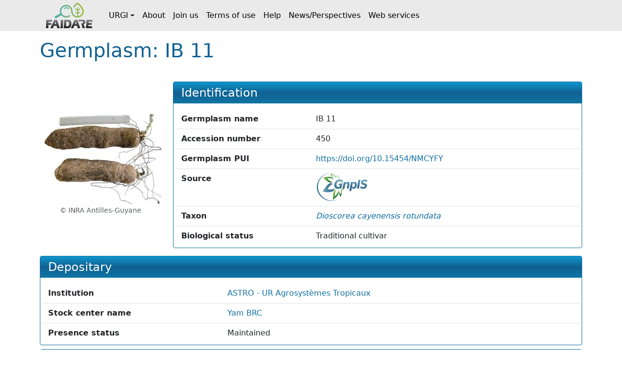

--- FILE ---
content_type: text/html;charset=UTF-8
request_url: https://urgi.versailles.inrae.fr/faidare/germplasms/dXJuOklOUkFFLVVSR0kvZ2VybXBsYXNtLzIxMjMw
body_size: 2773
content:
<!DOCTYPE html>

<html
  lang="fr"
>
  <head>
    <title>
      Germplasm: IB 11
    </title>

    <meta http-equiv="Content-Type" content="text/html; charset=UTF-8" />
    <meta content="width=device-width, initial-scale=1" name="viewport" />

    <link href="/faidare/resources/style.bd78ec1eca4522b2c456.css" rel="stylesheet" />

    <link
      rel="shortcut icon"
      href="/faidare/resources/images/favicon.ico"
      type="image/x-icon"
    />
  </head>

  <body>
    <nav class="navbar navbar-expand-lg navbar-light py-0">
      <div class="container">
        <a
          class="navbar-brand d-flex align-items-center p-2"
          href="https://urgi.versailles.inrae.fr/faidare"
        >
          <img src="/faidare/resources/images/logo.png" style="height: 56px" />
        </a>
        <button
          class="navbar-toggler"
          type="button"
          data-bs-toggle="collapse"
          data-bs-target="#navbarContent"
          aria-controls="navbarContent"
          aria-expanded="false"
          aria-label="Toggle navigation"
        >
          <span class="navbar-toggler-icon"></span>
        </button>
        <div class="collapse navbar-collapse" id="navbarContent">
          <ul class="navbar-nav me-auto">
            
              
              <li
                class="nav-item dropdown"
              >
                <a
                  class="nav-link dropdown-toggle d-flex align-items-center"
                  id="navbar-dropdown-navbar.urgi"
                  href="#"
                  role="button"
                  data-bs-toggle="dropdown"
                  aria-expanded="false"
                >URGI</a>
                <ul
                  class="dropdown-menu"
                  aria-labelledby="navbar-dropdown-navbar.urgi"
                >
                  <li>
                    <a
                      class="dropdown-item"
                      href="https://urgi.versailles.inrae.fr"
                    >Home</a>
                  </li>
                  <li>
                    <a
                      class="dropdown-item"
                      href="https://urgi.versailles.inrae.fr/About-us/News"
                    >News</a>
                  </li>
                  <li>
                    <a
                      class="dropdown-item"
                      href="https://urgi.versailles.inrae.fr/About-us"
                    >About us</a>
                  </li>
                </ul>
              </li>
            
              <li class="nav-item">
                <a
                  class="nav-link d-flex align-items-center"
                  href="https://urgi.versailles.inrae.fr/faidare/about"
                >About</a>
              </li>
              
            
              <li class="nav-item">
                <a
                  class="nav-link d-flex align-items-center"
                  href="https://urgi.versailles.inrae.fr/faidare/join"
                >Join us</a>
              </li>
              
            
              <li class="nav-item">
                <a
                  class="nav-link d-flex align-items-center"
                  href="https://urgi.versailles.inrae.fr/faidare/legal"
                >Terms of use</a>
              </li>
              
            
              <li class="nav-item">
                <a
                  class="nav-link d-flex align-items-center"
                  href="https://urgi.versailles.inrae.fr/faidare/help"
                >Help</a>
              </li>
              
            
              <li class="nav-item">
                <a
                  class="nav-link d-flex align-items-center"
                  href="https://urgi.versailles.inrae.fr/faidare/news"
                >News/Perspectives</a>
              </li>
              
            
              <li class="nav-item">
                <a
                  class="nav-link d-flex align-items-center"
                  href="https://urgi.versailles.inrae.fr/faidare/swagger-ui/index.html"
                >Web services</a>
              </li>
              
            
          </ul>
        </div>
      </div>
    </nav>
    <div class="container mt-3">
      <main>
      <div class="d-flex">
        <h1 class="flex-grow-1">
          Germplasm: IB 11
        </h1>
      </div>

      <div id="map-container" class="d-none">
      <div id="map" class="border rounded"></div>
      <div class="map-legend mt-1 small">
        <img src="/faidare/resources/images/marker-icon-red.png" id="red" />
        <label for="red" class="me-2">Origin site</label>
        <img src="/faidare/resources/images/marker-icon-blue.png" id="blue" />
        <label for="blue" class="me-2">Collecting site</label>
        <img src="/faidare/resources/images/marker-icon-green.png" id="green" />
        <label for="green" class="me-2">Evaluation site</label>
        <img src="/faidare/resources/images/marker-icon-purple.png" id="purple" />
        <label for="purple">Multi-purpose site</label>
      </div>
    </div>

      <div class="row align-items-center justify-content-center mt-4">
        <div
          class="col-auto field"
        >
          <template id="photo-popover">
            <div class="card">
              <img
                src="https://urgi.versailles.inrae.fr/files/siregal/images/accession/YAM/IB_11_tubfg.JPG"
                class="card-img-top"
                alt=""
              />
              <div class="card-body">
                <div
      class="row f-row"
    >
      <div class="col-md-4 label pb-1 pb-md-0">Accession name</div>
      <div class="col">IB 11</div>
    </div>
                <div
      class="row f-row"
    >
      <div class="col-md-4 label pb-1 pb-md-0">Photo name</div>
      <div class="col">Tuber</div>
    </div>
                
                <div
      class="row f-row"
    >
      <div class="col-md-4 label pb-1 pb-md-0">Copyright</div>
      <div class="col">INRA Antilles-Guyane</div>
    </div>
              </div>
            </div>
          </template>

          <a
            role="button"
            class="d-flex flex-column align-items-center"
            data-bs-toggle="popover"
            tabindex="0"
            data-bs-title="Tuber"
            data-bs-element="#photo-popover"
            data-bs-container="body"
            data-bs-trigger="focus"
          >
            <img
              src="https://urgi.versailles.inrae.fr/files/siregal/images/accession/YAM/thumbnails/thumb_IB_11_tubfg.JPG"
              class="img-fluid"
            />

            <figcaption class="figure-caption">
              © <span>INRA Antilles-Guyane</span>
            </figcaption>
          </a>
        </div>

        <div class="col-12 col-lg">
          <div class="f-card">
            <h2>Identification</h2>

            <div class="f-card-body">
              <div
      class="row f-row"
    >
      <div class="col-md-4 label pb-1 pb-md-0">Germplasm name</div>
      <div class="col">IB 11</div>
    </div>
              <div
      class="row f-row"
    >
      <div class="col-md-4 label pb-1 pb-md-0">Accession number</div>
      <div class="col">450</div>
    </div>
              <div class="row f-row">
      <div class="col-md-4 label pb-1 pb-md-0">Germplasm PUI</div>
      <div class="col">
        
                  <a
                    href="https://doi.org/10.15454/NMCYFY"
                  >https://doi.org/10.15454/NMCYFY</a>
                  
                
      </div>
    </div>

              
      
        <div class="row f-row">
      <div class="col-md-4 label pb-1 pb-md-0">Source</div>
      <div class="col">
        <a class="source" target="_blank" href="https://urgi.versailles.inrae.fr/gnpis">
            <img
              class="img-fluid"
              style="max-height: 60px"
              src="https://urgi.versailles.inrae.fr/files/faidare/logo/GnpIS.png"
              alt="URGI GnpIS logo"
            />
          </a>
      </div>
    </div>
      

      
    

              

              
                <div class="row f-row">
      <div class="col-md-4 label pb-1 pb-md-0">Taxon</div>
      <div class="col">
        <div id="taxon">
                    <template id="taxon-popover">
                      
                        <div class="row f-row">
      <div class="col-md-4 label pb-1 pb-md-0">Genus</div>
      <div class="col">
        <em
                            id="taxon-genus"
                          >Dioscorea</em>
      </div>
    </div>
                      
                      
                        <div class="row f-row">
      <div class="col-md-4 label pb-1 pb-md-0">Species</div>
      <div class="col">
        <span id="taxon-species">
                            <em>cayenensis rotundata</em>
                            
                          </span>
      </div>
    </div>
                      
                      

                      

                      

                      
                      
                      
                    </template>
                    <a
                      role="button"
                      tabindex="0"
                      data-bs-toggle="popover"
                      data-bs-title="Dioscorea cayenensis rotundata"
                      data-bs-element="#taxon-popover"
                      data-bs-container="body"
                      data-bs-trigger="focus"
                    >
                      <em>Dioscorea cayenensis rotundata</em>
                      
                    </a>
                  </div>
      </div>
    </div>
              

              <div
      class="row f-row"
    >
      <div class="col-md-4 label pb-1 pb-md-0">Biological status</div>
      <div class="col">Traditional cultivar</div>
    </div>
              
              
              
              

              
            </div>
          </div>
        </div>
      </div>

      <div class="f-card">
        <h2>Depositary</h2>
        <div class="f-card-body">
          <template id="holding-institute-popover">
            
      
      <div
      class="row f-row"
    >
      <div class="col-md-4 label pb-1 pb-md-0">Code</div>
      <div class="col">FRA109</div>
    </div>
      <div
      class="row f-row"
    >
      <div class="col-md-4 label pb-1 pb-md-0">Acronym</div>
      <div class="col">INRAE_UR_ASTRO</div>
    </div>
      <div
      class="row f-row"
    >
      <div class="col-md-4 label pb-1 pb-md-0">Organization</div>
      <div class="col">INRAE</div>
    </div>
      <div
      class="row f-row"
    >
      <div class="col-md-4 label pb-1 pb-md-0">Type</div>
      <div class="col">Public-sector research organization</div>
    </div>
      <div
      class="row f-row"
    >
      <div class="col-md-4 label pb-1 pb-md-0">Address</div>
      <div class="col">Domaine Duclos, Prise d&#39;Eau, 97170 PETIT-BOURG, Guadeloupe</div>
    </div>

      
        <div class="row f-row">
      <div class="col-md-4 label pb-1 pb-md-0">Website</div>
      <div class="col">
        <a
            class="institute-website"
            target="_blank"
            href="https://www6.antilles.inrae.fr/astro/"
          >https://www6.antilles....</a>
      </div>
    </div>
      
    
          </template>
          <div class="row f-row">
      <div class="col-md-4 label pb-1 pb-md-0">Institution</div>
      <div class="col">
        <a
              id="institution"
              role="button"
              tabindex="0"
              data-bs-toggle="popover"
              data-bs-title="ASTRO - UR Agrosystèmes Tropicaux"
              data-bs-element="#holding-institute-popover"
              data-bs-container="body"
              data-bs-trigger="focus"
            >ASTRO - UR Agrosystèmes Tropicaux</a>
      </div>
    </div>

          
            <div class="row f-row">
      <div class="col-md-4 label pb-1 pb-md-0">Stock center name</div>
      <div class="col">
        <a
                id="stock-center-name"
                target="_blank"
                href="http://collections.antilles.inra.fr"
              >Yam BRC</a>
      </div>
    </div>
          

          <div
      class="row f-row"
    >
      <div class="col-md-4 label pb-1 pb-md-0">Presence status</div>
      <div class="col">Maintained</div>
    </div>
        </div>
      </div>

      

      

      

      <div
        class="f-card"
      >
        <h2>Distributors</h2>
        <div class="f-card-body">
          <div class="scroll-table-container">
            <table
              class="table table-sm table-striped table-sticky table-responsive-sm"
            >
              <thead>
                <tr>
                  <th scope="col">Institute</th>
                  <th scope="col">Accession number</th>
                  <th scope="col">Distribution status</th>
                </tr>
              </thead>
              <tbody>
                <tr
                >
                  <td>
                    <template
                      id="distributor-institute-popover-0"
                    >
                      
      
      <div
      class="row f-row"
    >
      <div class="col-md-4 label pb-1 pb-md-0">Code</div>
      <div class="col">FRA109</div>
    </div>
      <div
      class="row f-row"
    >
      <div class="col-md-4 label pb-1 pb-md-0">Acronym</div>
      <div class="col">INRAE_UR_ASTRO</div>
    </div>
      <div
      class="row f-row"
    >
      <div class="col-md-4 label pb-1 pb-md-0">Organization</div>
      <div class="col">INRAE</div>
    </div>
      <div
      class="row f-row"
    >
      <div class="col-md-4 label pb-1 pb-md-0">Type</div>
      <div class="col">Public-sector research organization</div>
    </div>
      <div
      class="row f-row"
    >
      <div class="col-md-4 label pb-1 pb-md-0">Address</div>
      <div class="col">Domaine Duclos, Prise d&#39;Eau, 97170 PETIT-BOURG, Guadeloupe</div>
    </div>

      
        <div class="row f-row">
      <div class="col-md-4 label pb-1 pb-md-0">Website</div>
      <div class="col">
        <a
            class="institute-website"
            target="_blank"
            href="https://www6.antilles.inrae.fr/astro/"
          >https://www6.antilles....</a>
      </div>
    </div>
      
    
                    </template>
                    <a
                      role="button"
                      tabindex="0"
                      data-bs-title="ASTRO - UR Agrosystèmes Tropicaux"
                      data-bs-element="#distributor-institute-popover-0"
                      data-bs-container="body"
                      data-bs-trigger="focus"
                    >ASTRO - UR Agrosystèmes Tropicaux</a>
                  </td>
                  <td>IB 11</td>
                  <td>Available</td>
                </tr>
              </tbody>
            </table>
          </div>
        </div>
      </div>

      

      

      

      <div
        class="f-card"
      >
        <h2>Collection</h2>
        <div class="f-card-body">
          
            <div class="row f-row">
      <div class="col-md-4 label pb-1 pb-md-0">BRC4Plants_Ignames_CMD</div>
      <div class="col">
        <div class="collection">
                <a
                  href="https://urgi.versailles.inrae.fr/faidare/search?gl=BRC4Plants_Ignames_CMD&amp;entry=Germplasm"
                >429 accession(s)</a>
              </div>
      </div>
    </div>
          
            <div class="row f-row">
      <div class="col-md-4 label pb-1 pb-md-0">Igname (INRAE collection)</div>
      <div class="col">
        <div class="collection">
                <a
                  href="https://urgi.versailles.inrae.fr/faidare/search?gl=Igname&amp;entry=Germplasm"
                >429 accession(s)</a>
              </div>
      </div>
    </div>
          
            <div class="row f-row">
      <div class="col-md-4 label pb-1 pb-md-0">Yam (INRAE collection)</div>
      <div class="col">
        <div class="collection">
                <a
                  href="https://urgi.versailles.inrae.fr/faidare/search?gl=Yam&amp;entry=Germplasm"
                >429 accession(s)</a>
              </div>
      </div>
    </div>
          
        </div>
      </div>

      

      
    </main>
    </div>
    <script type="text/javascript" src="/faidare/resources/script.900ddb7f2e6c66f0b8d6.js"></script>
    <script>
      faidare.initializeMap({
        contextPath: "\/faidare",
        locations: []
      });
    </script>
  </body>
</html>
